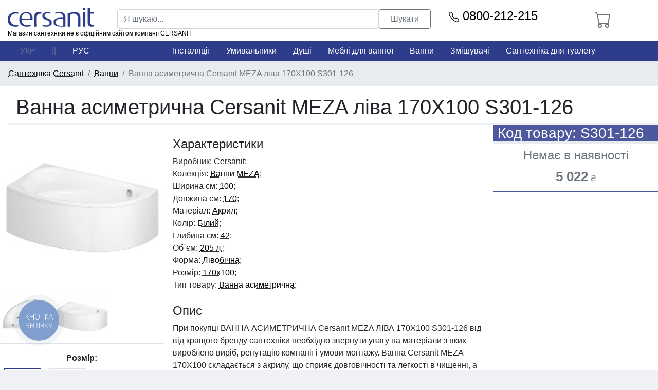

--- FILE ---
content_type: text/html; charset=UTF-8
request_url: https://santekhnika.cersanit.in.ua/uk/vanna-asimetrichna-cersanit-meza-liva-170x100-s301-126/
body_size: 45086
content:
<!DOCTYPE html>
<html lang="uk">
<head>
		<!-- Google Tag Manager -->
	<script>(function(w,d,s,l,i){w[l]=w[l]||[];w[l].push({'gtm.start':
	new Date().getTime(),event:'gtm.js'});var f=d.getElementsByTagName(s)[0],
	j=d.createElement(s),dl=l!='dataLayer'?'&l='+l:'';j.async=true;j.src=
	'https://www.googletagmanager.com/gtm.js?id='+i+dl;f.parentNode.insertBefore(j,f);
	})(window,document,'script','dataLayer','GTM-PSSLHJN');</script>
	<!-- End Google Tag Manager -->
	    <meta charset="UTF-8">
    <meta http-equiv="X-UA-Compatible" content="IE=edge">
    <meta name="viewport" content="width=device-width, initial-scale=1">
        <title>Ванна асиметрична Cersanit MEZA ліва 170X100 S301-126</title>
    <meta name="description" content="Ванна асиметрична Cersanit MEZA ліва 170X100 S301-126">
<meta name="csrf-param" content="_csrf-cersanit">
<meta name="csrf-token" content="kuB1vmP4iRexW9RpJJAoyPnbxk5QQxMw9pEp455_OBmr2TrYCaz9dOAatiUSyUKumo2pAjw6a0mG1UaF0UtKdw==">

<link href="https://santekhnika.cersanit.in.ua/uk/vanna-asimetrichna-cersanit-meza-liva-170x100-s301-126/" rel="alternate" hreflang="uk-UA">
<link href="https://santekhnika.cersanit.in.ua/ru/vanna-asimetrichnaya-cersanit-meza-levaya-170x100-s301-126/" rel="alternate" hreflang="ru-UA">
<link href="/css/bootstrap.min.css" rel="stylesheet">
<link href="/css/site.css" rel="stylesheet">
<link href="/css/highslide.css" rel="stylesheet">
<link href="/css/vievtovar.css" rel="stylesheet"></head>
<body>
		<!-- Google Tag Manager (noscript) -->
	<noscript><iframe src="https://www.googletagmanager.com/ns.html?id=GTM-PSSLHJN"
	height="0" width="0" style="display:none;visibility:hidden"></iframe></noscript>
	<!-- End Google Tag Manager (noscript) -->
			
    <div id="Basket_link" class="sticky-top top_meny" data-pjax-container=""><div class="container-fluid"><div class="row main_meny_l1"><div class="col-xl-12"><div class="row"><div class="col-6 col-xl-2 col-md-4 text-center"><a class="navbar-brand d-block" href="/uk/" data-pjax="0"><img src="/img/logo.png" class="img-fluid"><br><p class="m-0 mt-1" style="font-size:12px;">Магазин сантехніки не є офіційним сайтом компанії CERSANIT</p></a></div><div class="col-6 d-block d-sm-none text-center p-0"><ul class="nav justify-content-center">
    <li class="nav-item"><a class="nav-link disabled" href="#">УКР</a></li><li class="nav-item"><a class="nav-link disabled" href="#" tabindex="-1" aria-disabled="true" >||</a></li><li class="nav-item"><a class="nav-link active" href="/ru/vanna-asimetrichnaya-cersanit-meza-levaya-170x100-s301-126/" data-pjax="0">РУС</a></li></ul>
</div><div class="col-xl-6 col-md-8 text-center py-2"><form class="form-inline p-0" action="/uk/search/" method="get"><input type="text" id="Quick_search" class="form-control col-xl-10 col-8" name="s_text" placeholder="Я шукаю..."><button type="submit" class="btn btn-outline-secondary col-xl-2 col-4">Шукати</button></form></div><div class="col-xl-2 col-7 text-center phone"><a href="tel:0800-212-215" class="h4"><svg xmlns="http://www.w3.org/2000/svg" width="20" height="20" fill="currentColor" class="bi bi-telephone" viewBox="0 0 16 16">
								<path d="M3.654 1.328a.678.678 0 0 0-1.015-.063L1.605 2.3c-.483.484-.661 1.169-.45 1.77a17.568 17.568 0 0 0 4.168 6.608 17.569 17.569 0 0 0 6.608 4.168c.601.211 1.286.033 1.77-.45l1.034-1.034a.678.678 0 0 0-.063-1.015l-2.307-1.794a.678.678 0 0 0-.58-.122l-2.19.547a1.745 1.745 0 0 1-1.657-.459L5.482 8.062a1.745 1.745 0 0 1-.46-1.657l.548-2.19a.678.678 0 0 0-.122-.58L3.654 1.328zM1.884.511a1.745 1.745 0 0 1 2.612.163L6.29 2.98c.329.423.445.974.315 1.494l-.547 2.19a.678.678 0 0 0 .178.643l2.457 2.457a.678.678 0 0 0 .644.178l2.189-.547a1.745 1.745 0 0 1 1.494.315l2.306 1.794c.829.645.905 1.87.163 2.611l-1.034 1.034c-.74.74-1.846 1.065-2.877.702a18.634 18.634 0 0 1-7.01-4.42 18.634 18.634 0 0 1-4.42-7.009c-.362-1.03-.037-2.137.703-2.877L1.885.511z"/>
								</svg>  0800-212-215</a></div><div class="col-xl-2 col-5"><ul class="nav justify-content-center"><li class="nav-item  pt-1"><a class="nav-link disabled" href="#"><svg xmlns="http://www.w3.org/2000/svg" width="32" height="32" fill="currentColor" class="bi bi-cart" viewBox="0 0 16 16">
												<path d="M0 1.5A.5.5 0 0 1 .5 1H2a.5.5 0 0 1 .485.379L2.89 3H14.5a.5.5 0 0 1 .491.592l-1.5 8A.5.5 0 0 1 13 12H4a.5.5 0 0 1-.491-.408L2.01 3.607 1.61 2H.5a.5.5 0 0 1-.5-.5zM3.102 4l1.313 7h8.17l1.313-7H3.102zM5 12a2 2 0 1 0 0 4 2 2 0 0 0 0-4zm7 0a2 2 0 1 0 0 4 2 2 0 0 0 0-4zm-7 1a1 1 0 1 1 0 2 1 1 0 0 1 0-2zm7 0a1 1 0 1 1 0 2 1 1 0 0 1 0-2z"/>
												</svg></a></li></ul></div></div><div class="row main_meny_l2"><div class="col-xl-2 d-none d-lg-block text-center"><ul class="nav justify-content-center">
    <li class="nav-item"><a class="nav-link disabled" href="#">УКР</a></li><li class="nav-item"><a class="nav-link disabled" href="#" tabindex="-1" aria-disabled="true" >||</a></li><li class="nav-item"><a class="nav-link active" href="/ru/vanna-asimetrichnaya-cersanit-meza-levaya-170x100-s301-126/" data-pjax="0">РУС</a></li></ul>
</div><div class="col-xl-10 text-center d-none d-lg-block"><ul class="nav justify-content-center"><li class="nav-item"><a class="nav-link" href="/uk/instalyacii/" data-pjax="0">Інсталяції</a></li><li class="nav-item"><a class="nav-link" href="/uk/umivalniki/" data-pjax="0">Умивальники</a></li><li class="nav-item"><a class="nav-link" href="/uk/dushi/" data-pjax="0">Душі</a></li><li class="nav-item"><a class="nav-link" href="/uk/mebli-dlya-vannoi/" data-pjax="0">Меблі для ванної</a></li><li class="nav-item"><a class="nav-link" href="/uk/vanni/" data-pjax="0">Ванни</a></li><li class="nav-item"><a class="nav-link" href="/uk/zmishuvachi/" data-pjax="0">Змішувачі</a></li><li class="nav-item"><a class="nav-link" href="/uk/santehnika-dlya-tualetu/" data-pjax="0">Сантехніка для туалету</a></li></ul></div></div></div></div></div><nav class="d-xl-none d-lg-none navbar navbar-expand-lg col-12"><button class="col-12 btn btn-success" type="button" data-toggle="collapse" data-target="#navbargaler" aria-controls="navbargaler" aria-expanded="false" aria-label="Toggle navigation"><svg xmlns="http://www.w3.org/2000/svg" width="32" height="32" fill="currentColor" class="bi bi-grid-3x2-gap" viewBox="0 0 16 16">
					<path d="M4 4v2H2V4h2zm1 7V9a1 1 0 0 0-1-1H2a1 1 0 0 0-1 1v2a1 1 0 0 0 1 1h2a1 1 0 0 0 1-1zm0-5V4a1 1 0 0 0-1-1H2a1 1 0 0 0-1 1v2a1 1 0 0 0 1 1h2a1 1 0 0 0 1-1zm5 5V9a1 1 0 0 0-1-1H7a1 1 0 0 0-1 1v2a1 1 0 0 0 1 1h2a1 1 0 0 0 1-1zm0-5V4a1 1 0 0 0-1-1H7a1 1 0 0 0-1 1v2a1 1 0 0 0 1 1h2a1 1 0 0 0 1-1zM9 4v2H7V4h2zm5 0h-2v2h2V4zM4 9v2H2V9h2zm5 0v2H7V9h2zm5 0v2h-2V9h2zm-3-5a1 1 0 0 1 1-1h2a1 1 0 0 1 1 1v2a1 1 0 0 1-1 1h-2a1 1 0 0 1-1-1V4zm1 4a1 1 0 0 0-1 1v2a1 1 0 0 0 1 1h2a1 1 0 0 0 1-1V9a1 1 0 0 0-1-1h-2z"/>
					</svg>  Каталог товарів</button><div class="collapse navbar-collapse" id="navbargaler"><a class="nav-link" href="/uk/instalyacii/" data-pjax="0">Інсталяції</a><a class="nav-link" href="/uk/umivalniki/" data-pjax="0">Умивальники</a><a class="nav-link" href="/uk/dushi/" data-pjax="0">Душі</a><a class="nav-link" href="/uk/mebli-dlya-vannoi/" data-pjax="0">Меблі для ванної</a><a class="nav-link" href="/uk/vanni/" data-pjax="0">Ванни</a><a class="nav-link" href="/uk/zmishuvachi/" data-pjax="0">Змішувачі</a><a class="nav-link" href="/uk/santehnika-dlya-tualetu/" data-pjax="0">Сантехніка для туалету</a></div></nav><div id="search_result" class="bg-white p-0"></div><script>
			$("document").ready(function(){			
				$("#Quick_search").bind("input", function(){
					$.ajax({
						url: "/uk/search/", 
						method: "get",
						dataType: "html",
						data: {short_text: $("#Quick_search").val()},
						success: function(data){
							$("#search_result").html(data);
						}
					});
				});		
			});</script></div>    <div class="container bg-white p-0">
                        
        <div class="modal fade" id="MesageaddtovarModal" tabindex="-1" role="dialog" aria-labelledby="MesageaddtovarModal" aria-hidden="true" ><div class="modal-dialog modal-lg"><div class="modal-content"><div class="modal-header"><div class="modal-title h5" id="MesageaddtovarModal">Товар доданий до кошика</div><button type="button" class="close" data-dismiss="modal" aria-label="Close"><span aria-hidden="true">&times;</span></button></div><div class="modal-body"><div class="row"><div class="col-12 col-sm-6 col-md-6 col-lg-3 col-xl-3"><picture><source type="image/webp" srcset="https://santekhnika-img1.cersanit.in.ua/cersanit/meza/41/s301-126-2.webp"><source type="image/jpeg" srcset="https://santekhnika-img1.cersanit.in.ua/cersanit/meza/41/s301-126-2.jpg"><img src="https://santekhnika-img1.cersanit.in.ua/cersanit/meza/41/s301-126-2.webp" class="img-fluid m-auto" alt="Ванна асиметрична Cersanit MEZA ліва 170X100 S301-126"></picture></div><div class="col-8 col-sm-6 col-md-6 col-lg-9 col-xl-9 p-0"><div class="col-12">Ванна асиметрична Cersanit MEZA ліва 170X100 S301-126</div><div class="col-12 d-none d-lg-block">Виробник: Cersanit; <br>Колекція: Ванни MEZA; <br>Ширина см: 100; <br>Довжина см: 170; <br>Матеріал: Акрил; <br>Колір: Білий; <br>Глибина см: 42; <br>Об`єм: 205 л.; <br>Форма: Лівобічна; <br>Розмір: 170x100; <br>Тип товару: Ванна асиметрична; <br></div></div></div></div><div class="modal-footer"><button class="btn btn-outline-info col-sm-12 col-xl-5" type="button" data-dismiss="modal">Продовжити покупки</button><a href="/uk/basket/"  class="btn btn-success col-sm-12 col-xl-5">Оформити замовлення</a></div></div></div></div><nav aria-label="breadcrumb">
	<ol class="breadcrumb" itemscope="" itemtype="https://schema.org/BreadcrumbList">
		<li class="breadcrumb-item" itemprop="itemListElement" itemscope="" itemtype="https://schema.org/ListItem">
			<a itemprop="item" href="/uk/">
				<span itemprop="name">
					Сантехніка Cersanit				</span>
			</a>
			 <meta itemprop="position" content="1" />
		</li>
		<li class="breadcrumb-item" itemprop="itemListElement" itemscope="" itemtype="https://schema.org/ListItem">			
			<a itemprop="item" href="/uk/vanni/">
				<span itemprop="name">
					Ванни				</span>
			</a>			
			 <meta itemprop="position" content="2" />
		</li>
		<li class="breadcrumb-item active" aria-current="page"  itemprop="itemListElement" itemscope="" itemtype="https://schema.org/ListItem">
			<span itemprop="name">
				Ванна асиметрична Cersanit MEZA ліва 170X100 S301-126			</span>
			<meta itemprop="position" content="3" />
		</li>
	</ol>
</nav>
<div class="col-xl-12">
	<h1 class="pl-3">Ванна асиметрична Cersanit MEZA ліва 170X100 S301-126</h1>
	<div class="row title_line">
		<div class="col-xl-12 tltw"></div>
	</div>
</div>
<div class="row m-0">
	<div class="col-12 col-sm-8 col-md-6 col-lg-9 col-xl-9" id="thisHeight">
		<div class="row ">
			<div class="col-12 col-sm-12 col-md-12 col-lg-6 col-xl-4 border-right p-0 text-center">
				<a href="https://santekhnika-img1.cersanit.in.ua/cersanit/meza/41/s301-126-2.jpg" class="highslide col-4" onclick="return hs.expand(this)"><picture><source type="image/webp" srcset="https://santekhnika-img1.cersanit.in.ua/cersanit/meza/41/s301-126-2.webp"><source type="image/jpeg" srcset="https://santekhnika-img1.cersanit.in.ua/cersanit/meza/41/s301-126-2.jpg"><img src="https://santekhnika-img1.cersanit.in.ua/cersanit/meza/41/s301-126-2.webp" class="img-fluid m-auto" alt="Ванна асиметрична Cersanit MEZA ліва 170X100 S301-126"></picture></a><div class="row m-0"><a href="https://santekhnika-img1.cersanit.in.ua/cersanit/meza/41/s301-126-1.jpg" class="highslide col-4" onclick="return hs.expand(this)"><picture><source type="image/webp" srcset="https://santekhnika-img1.cersanit.in.ua/cersanit/meza/41/s301-126-1_200.webp"><source type="image/jpeg" srcset="https://santekhnika-img1.cersanit.in.ua/cersanit/meza/41/s301-126-1.jpg"><img src="https://santekhnika-img1.cersanit.in.ua/cersanit/meza/41/s301-126-1_200.webp" class="img-fluid m-auto" alt="Ванна асиметрична Cersanit MEZA ліва 170X100 S301-126"></picture></a><a href="https://santekhnika-img1.cersanit.in.ua/cersanit/meza/41/s301-126-2.jpg" class="highslide col-4" onclick="return hs.expand(this)"><picture><source type="image/webp" srcset="https://santekhnika-img1.cersanit.in.ua/cersanit/meza/41/s301-126-2_200.webp"><source type="image/jpeg" srcset="https://santekhnika-img1.cersanit.in.ua/cersanit/meza/41/s301-126-2.jpg"><img src="https://santekhnika-img1.cersanit.in.ua/cersanit/meza/41/s301-126-2_200.webp" class="img-fluid m-auto" alt="Ванна асиметрична Cersanit MEZA ліва 170X100 S301-126"></picture></a></div>				<div class="col-12 col-sm-12 col-md-12 col-lg-12 col-xl-12"><div class="row border-top pb-3 pt-3"><div class="col-lg-12 font-weight-bold">Розмір: </div><div class="d-block p-2"><a href="/uk/vanna-asimetrichna-cersanit-meza-liva-170x100-s301-126/" class="d-block  p-1 text_l active-text" title="170x100">170x100</a></div><div class="d-block p-2"><a href="/uk/vanna-cersanit-assimetrichna-liva-meza-160x100-s301-124/" class="d-block  p-1 text_l " title="160x100">160x100</a></div></div></div>			</div>
			<div class="col-12 col-sm-12 col-md-12 col-lg-6 col-xl-8 pl-0 pt-4 option_desck d-none d-md-block">
				<div class="col-lg-12 p-0 pl-3">				
					<div class="h4">Характеристики</div>
					Виробник: Cersanit; <br>Колекція: <a href="/uk/vanni/brends_colection-is-meza/">Ванни MEZA</a>; <br>Ширина см: <a href="/uk/vanni/shirina-sm-is-100/">100</a>; <br>Довжина см: <a href="/uk/vanni/dovzhina-sm-is-170/">170</a>; <br>Матеріал: <a href="/uk/vanni/material-is-akril/">Акрил</a>; <br>Колір: <a href="/uk/vanni/kolir-is-biliy/">Білий</a>; <br>Глибина см: <a href="/uk/vanni/glibina-sm-is-42/">42</a>; <br>Об`єм: <a href="/uk/vanni/ob-em-is-205-l/">205 л.</a>; <br>Форма: <a href="/uk/vanni/forma-is-livobichna/">Лівобічна</a>; <br>Розмір: <a href="/uk/vanni/rozmir-is-170x100/">170x100</a>; <br>Тип товару: <a href="/uk/vanni/tip-tovaru-is-vanna-asimetrichna/">Ванна асиметрична</a>; <br>				</div>
				<div class="col-lg-12 p-0 pl-3 py-4 tdescription">					
					<p class="h4">Опис</p>При покупці ВАННА АСИМЕТРИЧНА Cersanit MEZA ЛІВА 170X100 S301-126 від від кращого бренду сантехніки необхідно звернути увагу на матеріали з яких вироблено виріб, репутацію компанії і умови монтажу. Ванна Cersanit MEZA 170X100 складається з акрилу, що сприяє довговічності та легкості в чищенні, а з'єднанні даної конструкції здатний зробити ненавчена людина. Для Купити ВАННА АСИМЕТРИЧНА Cersanit MEZA ЛІВА 170X100 S301-126 необхідно сформувати замовлення через корзину сайту інтернет каталог, після чого менеджер зв'яжеться з Вами для уточнення деталей доставки і отримання товару.				</div>
				<div class="col-lg-12 p-0 pl-3 py-4 delpaygar">
					<div class="row">
						<div class="col-xl-4">
							<div class="h3">ОПЛАТА <svg xmlns="http://www.w3.org/2000/svg" width="32" height="32" fill="currentColor" class="bi bi-credit-card" viewBox="0 0 16 16">
							  	<path d="M0 4a2 2 0 0 1 2-2h12a2 2 0 0 1 2 2v8a2 2 0 0 1-2 2H2a2 2 0 0 1-2-2V4zm2-1a1 1 0 0 0-1 1v1h14V4a1 1 0 0 0-1-1H2zm13 4H1v5a1 1 0 0 0 1 1h12a1 1 0 0 0 1-1V7z"/>
							  	<path d="M2 10a1 1 0 0 1 1-1h1a1 1 0 0 1 1 1v1a1 1 0 0 1-1 1H3a1 1 0 0 1-1-1v-1z"/>
								</svg>
							</div>
							Приймаємо оплату по актуальній ціні зручним клієнту способом: готівкою, оплата картою на сайті магазина через LiqPay або в шоу-румі, а також безготівковим розрахунком з оплатою ПДВ.							
						</div>
						<div class="col-xl-4">
							<div class="h3">ДОСТАВКА <svg xmlns="http://www.w3.org/2000/svg" width="32" height="32" fill="currentColor" class="bi bi-truck" viewBox="0 0 16 16">
								<path d="M0 3.5A1.5 1.5 0 0 1 1.5 2h9A1.5 1.5 0 0 1 12 3.5V5h1.02a1.5 1.5 0 0 1 1.17.563l1.481 1.85a1.5 1.5 0 0 1 .329.938V10.5a1.5 1.5 0 0 1-1.5 1.5H14a2 2 0 1 1-4 0H5a2 2 0 1 1-3.998-.085A1.5 1.5 0 0 1 0 10.5v-7zm1.294 7.456A1.999 1.999 0 0 1 4.732 11h5.536a2.01 2.01 0 0 1 .732-.732V3.5a.5.5 0 0 0-.5-.5h-9a.5.5 0 0 0-.5.5v7a.5.5 0 0 0 .294.456zM12 10a2 2 0 0 1 1.732 1h.768a.5.5 0 0 0 .5-.5V8.35a.5.5 0 0 0-.11-.312l-1.48-1.85A.5.5 0 0 0 13.02 6H12v4zm-9 1a1 1 0 1 0 0 2 1 1 0 0 0 0-2zm9 0a1 1 0 1 0 0 2 1 1 0 0 0 0-2z"/>
								</svg>
							</div>
							Доставляємо власними кур'єрами по Києву та передмістю. Територією України Новою Поштою або будь-яким перевізником з можливістю довантажити. Є можливість самовивозу зі складу в Києві.							
						</div>
						<div class="col-xl-4">
							<div class="h3">ГАРАНТІЯ <svg xmlns="http://www.w3.org/2000/svg" width="32" height="32" fill="currentColor" class="bi bi-file-earmark-text" viewBox="0 0 16 16">
								<path d="M5.5 7a.5.5 0 0 0 0 1h5a.5.5 0 0 0 0-1h-5zM5 9.5a.5.5 0 0 1 .5-.5h5a.5.5 0 0 1 0 1h-5a.5.5 0 0 1-.5-.5zm0 2a.5.5 0 0 1 .5-.5h2a.5.5 0 0 1 0 1h-2a.5.5 0 0 1-.5-.5z"/>
								<path d="M9.5 0H4a2 2 0 0 0-2 2v12a2 2 0 0 0 2 2h8a2 2 0 0 0 2-2V4.5L9.5 0zm0 1v2A1.5 1.5 0 0 0 11 4.5h2V14a1 1 0 0 1-1 1H4a1 1 0 0 1-1-1V2a1 1 0 0 1 1-1h5.5z"/>
								</svg>
							</div>
							Наш магазин сантехніки Cersanit є офіційним дилером в Україні, тому при збереженні чека ми надаємо гарантію від виробника. Повернення можливе протягом 14 днів.							
						</div>
					</div>
									</div>
			</div>
		</div>		
	</div>
	<div class="col-12 col-sm-4 col-md-6 col-lg-3 col-xl-3 p-0">	
		<div class="col-xl-12 p-0 fixt">
			<div class="pl-2 m-0 h3">
				Код товару: S301-126 
			</div>
			<div class="col-xl-12 text-center border-tops">
				<picture><source type="image/webp" srcset="https://santekhnika-img1.cersanit.in.ua/cersanit/meza/41/s301-126-2.webp"><source type="image/jpeg" srcset="https://santekhnika-img1.cersanit.in.ua/cersanit/meza/41/s301-126-2.jpg"><img src="https://santekhnika-img1.cersanit.in.ua/cersanit/meza/41/s301-126-2.webp" class="img-fluid" alt="Ванна асиметрична Cersanit MEZA ліва 170X100 S301-126"></picture>			</div>
			<div class="col-xl-12 text-center pt-2 pb-2">
				<div class="row">					
					<div class="col-xl-12 p-0  h4 text-secondary">Немає в наявності					</div>	
					<div class="col-xl-12 cost_actual_viev text-secondary"><span class="font-weight-bold">5 022</span> ₴						
					</div>	
				</div>
				<div class="row pl-2 pr-2">				
					<div id="Add_to_Shopping_Cart" class="w-100 row" data-pjax-container=""><div class="col-12 col-sm-12 col-md-12 col-lg-12 col-xl-12 p-0"></div></div>				</div>
			</div>
		</div>
	</div>
		<div class="col-12 pl-0 pt-4 option_desck d-block d-md-none">
				<div class="col-lg-12 p-0 pl-3">				
					<div class="h4">Характеристики</div>
					Виробник: Cersanit; <br>Колекція: <a href="/uk/vanni/brends_colection-is-meza/">Ванни MEZA</a>; <br>Ширина см: <a href="/uk/vanni/shirina-sm-is-100/">100</a>; <br>Довжина см: <a href="/uk/vanni/dovzhina-sm-is-170/">170</a>; <br>Матеріал: <a href="/uk/vanni/material-is-akril/">Акрил</a>; <br>Колір: <a href="/uk/vanni/kolir-is-biliy/">Білий</a>; <br>Глибина см: <a href="/uk/vanni/glibina-sm-is-42/">42</a>; <br>Об`єм: <a href="/uk/vanni/ob-em-is-205-l/">205 л.</a>; <br>Форма: <a href="/uk/vanni/forma-is-livobichna/">Лівобічна</a>; <br>Розмір: <a href="/uk/vanni/rozmir-is-170x100/">170x100</a>; <br>Тип товару: <a href="/uk/vanni/tip-tovaru-is-vanna-asimetrichna/">Ванна асиметрична</a>; <br>				</div>
				<div class="col-lg-12 p-0 pl-3 py-4">
					<p class="h4">Опис</p>При покупці ВАННА АСИМЕТРИЧНА Cersanit MEZA ЛІВА 170X100 S301-126 від від кращого бренду сантехніки необхідно звернути увагу на матеріали з яких вироблено виріб, репутацію компанії і умови монтажу. Ванна Cersanit MEZA 170X100 складається з акрилу, що сприяє довговічності та легкості в чищенні, а з'єднанні даної конструкції здатний зробити ненавчена людина. Для Купити ВАННА АСИМЕТРИЧНА Cersanit MEZA ЛІВА 170X100 S301-126 необхідно сформувати замовлення через корзину сайту інтернет каталог, після чого менеджер зв'яжеться з Вами для уточнення деталей доставки і отримання товару.				</div>
				<div class="col-lg-12 p-0 pl-3 py-4 delpaygar">
					<div class="row">
						<div class="col-xl-4">
							<div class="h3">ОПЛАТА <svg xmlns="http://www.w3.org/2000/svg" width="32" height="32" fill="currentColor" class="bi bi-credit-card" viewBox="0 0 16 16">
							  	<path d="M0 4a2 2 0 0 1 2-2h12a2 2 0 0 1 2 2v8a2 2 0 0 1-2 2H2a2 2 0 0 1-2-2V4zm2-1a1 1 0 0 0-1 1v1h14V4a1 1 0 0 0-1-1H2zm13 4H1v5a1 1 0 0 0 1 1h12a1 1 0 0 0 1-1V7z"/>
							  	<path d="M2 10a1 1 0 0 1 1-1h1a1 1 0 0 1 1 1v1a1 1 0 0 1-1 1H3a1 1 0 0 1-1-1v-1z"/>
								</svg>
							</div>
							Приймаємо оплату по актуальній ціні зручним клієнту способом: готівкою, оплата картою на сайті магазина через LiqPay або в шоу-румі, а також безготівковим розрахунком з оплатою ПДВ.							
						</div>
						<div class="col-xl-4">
							<div class="h3">ДОСТАВКА <svg xmlns="http://www.w3.org/2000/svg" width="32" height="32" fill="currentColor" class="bi bi-truck" viewBox="0 0 16 16">
								<path d="M0 3.5A1.5 1.5 0 0 1 1.5 2h9A1.5 1.5 0 0 1 12 3.5V5h1.02a1.5 1.5 0 0 1 1.17.563l1.481 1.85a1.5 1.5 0 0 1 .329.938V10.5a1.5 1.5 0 0 1-1.5 1.5H14a2 2 0 1 1-4 0H5a2 2 0 1 1-3.998-.085A1.5 1.5 0 0 1 0 10.5v-7zm1.294 7.456A1.999 1.999 0 0 1 4.732 11h5.536a2.01 2.01 0 0 1 .732-.732V3.5a.5.5 0 0 0-.5-.5h-9a.5.5 0 0 0-.5.5v7a.5.5 0 0 0 .294.456zM12 10a2 2 0 0 1 1.732 1h.768a.5.5 0 0 0 .5-.5V8.35a.5.5 0 0 0-.11-.312l-1.48-1.85A.5.5 0 0 0 13.02 6H12v4zm-9 1a1 1 0 1 0 0 2 1 1 0 0 0 0-2zm9 0a1 1 0 1 0 0 2 1 1 0 0 0 0-2z"/>
								</svg>
							</div>
							Доставляємо власними кур'єрами по Києву та передмістю. Територією України Новою Поштою або будь-яким перевізником з можливістю довантажити. Є можливість самовивозу зі складу в Києві.							
						</div>
						<div class="col-xl-4">
							<div class="h3">ГАРАНТІЯ <svg xmlns="http://www.w3.org/2000/svg" width="32" height="32" fill="currentColor" class="bi bi-file-earmark-text" viewBox="0 0 16 16">
								<path d="M5.5 7a.5.5 0 0 0 0 1h5a.5.5 0 0 0 0-1h-5zM5 9.5a.5.5 0 0 1 .5-.5h5a.5.5 0 0 1 0 1h-5a.5.5 0 0 1-.5-.5zm0 2a.5.5 0 0 1 .5-.5h2a.5.5 0 0 1 0 1h-2a.5.5 0 0 1-.5-.5z"/>
								<path d="M9.5 0H4a2 2 0 0 0-2 2v12a2 2 0 0 0 2 2h8a2 2 0 0 0 2-2V4.5L9.5 0zm0 1v2A1.5 1.5 0 0 0 11 4.5h2V14a1 1 0 0 1-1 1H4a1 1 0 0 1-1-1V2a1 1 0 0 1 1-1h5.5z"/>
								</svg>
							</div>
							Наш магазин сантехніки Cersanit є офіційним дилером в Україні, тому при збереженні чека ми надаємо гарантію від виробника. Повернення можливе протягом 14 днів.							
						</div>
					</div>
									</div>
			</div>
</div>
	<div class="row p-4 m-0 mt-3">
		<h3 class="col-12">Інші товари Cersanit MEZA</h3>		
		<div class="col-6 col-sm-3 col-md-3 col-lg-2 col-xl-2 t_L text-center"><a href="/uk/vanna-cersanit-assimetrichna-liva-meza-160x100-s301-124/" class="d-block text-decoration-none"><picture><source type="image/webp" srcset="https://santekhnika-img1.cersanit.in.ua/cersanit/meza/41/s301-124-2_200.webp"><source type="image/jpeg" srcset="https://santekhnika-img1.cersanit.in.ua/cersanit/meza/41/s301-124-2.jpg"><img src="https://santekhnika-img1.cersanit.in.ua/cersanit/meza/41/s301-124-2_200.webp" class="img-fluid" alt="Ванна Cersanit MEZA 160X100"></picture><p class="tovar_name m-0 text-left">Ванна Cersanit MEZA 160X100 S301-124</p><div class="col-xl-12 p-0 old_cost"> </div><div class="col-xl-12 p-0 actual_cost text-left">4 921 ₴</div></a></div><div class="col-6 col-sm-3 col-md-3 col-lg-2 col-xl-2 t_L text-center actived"><a href="/uk/vanna-asimetrichna-cersanit-meza-liva-170x100-s301-126/" class="d-block text-decoration-none"><picture><source type="image/webp" srcset="https://santekhnika-img3.cersanit.in.ua/cersanit/meza/41/s301-126-2_200.webp"><source type="image/jpeg" srcset="https://santekhnika-img3.cersanit.in.ua/cersanit/meza/41/s301-126-2.jpg"><img src="https://santekhnika-img3.cersanit.in.ua/cersanit/meza/41/s301-126-2_200.webp" class="img-fluid" alt="Ванна Cersanit MEZA 170X100"></picture><p class="tovar_name m-0 text-left">Ванна Cersanit MEZA 170X100 S301-126</p><div class="col-xl-12 p-0 old_cost"> </div><div class="col-xl-12 p-0 actual_cost text-left">5 022 ₴</div></a></div><div class="col-6 col-sm-3 col-md-3 col-lg-2 col-xl-2 t_L text-center"><a href="/uk/vanna-asimetrichna-cersanit-meza-prava-160x100-s301-123/" class="d-block text-decoration-none"><picture><source type="image/webp" srcset="https://santekhnika-img3.cersanit.in.ua/cersanit/meza/41/s301-123-2_200.webp"><source type="image/jpeg" srcset="https://santekhnika-img3.cersanit.in.ua/cersanit/meza/41/s301-123-2.jpg"><img src="https://santekhnika-img3.cersanit.in.ua/cersanit/meza/41/s301-123-2_200.webp" class="img-fluid" alt="Ванна Cersanit MEZA 160X100"></picture><p class="tovar_name m-0 text-left">Ванна Cersanit MEZA 160X100 S301-123</p><div class="col-xl-12 p-0 old_cost"> </div><div class="col-xl-12 p-0 actual_cost text-left">4 921 ₴</div></a></div><div class="col-6 col-sm-3 col-md-3 col-lg-2 col-xl-2 t_L text-center"><a href="/uk/vanna-asimetrichna-cersanit-meza-prava-170x100-s301-125/" class="d-block text-decoration-none"><picture><source type="image/webp" srcset="https://santekhnika-img1.cersanit.in.ua/cersanit/meza/41/s301-125-2_200.webp"><source type="image/jpeg" srcset="https://santekhnika-img1.cersanit.in.ua/cersanit/meza/41/s301-125-2.jpg"><img src="https://santekhnika-img1.cersanit.in.ua/cersanit/meza/41/s301-125-2_200.webp" class="img-fluid" alt="Ванна Cersanit MEZA 170X100"></picture><p class="tovar_name m-0 text-left">Ванна Cersanit MEZA 170X100 S301-125</p><div class="col-xl-12 p-0 old_cost"> </div><div class="col-xl-12 p-0 actual_cost text-left">5 022 ₴</div></a></div><div class="col-6 col-sm-3 col-md-3 col-lg-2 col-xl-2 t_L text-center"><a href="/uk/panel-dlya-vanni-universalna-cersanit-meza-160-s401-097/" class="d-block text-decoration-none"><picture><source type="image/webp" srcset="https://santekhnika-img3.cersanit.in.ua/cersanit/meza/41/s401-097-1.webp"><source type="image/jpeg" srcset="https://santekhnika-img3.cersanit.in.ua/cersanit/meza/41/s401-097-1.jpg"><img src="https://santekhnika-img3.cersanit.in.ua/cersanit/meza/41/s401-097-1.webp" class="img-fluid" alt="Панель для ванни універсальна Cersanit MEZA 160"></picture><p class="tovar_name m-0 text-left">Панель для ванни універсальна Cersanit MEZA 160 S401-097</p><div class="col-xl-12 p-0 old_cost"> </div><div class="col-xl-12 p-0 actual_cost text-left">2 887 ₴</div></a></div><div class="col-6 col-sm-3 col-md-3 col-lg-2 col-xl-2 t_L text-center"><a href="/uk/panel-dlya-vanni-universalna-cersanit-meza-170-s401-098/" class="d-block text-decoration-none"><picture><source type="image/webp" srcset="https://santekhnika-img3.cersanit.in.ua/cersanit/meza/41/s401-098-1_200.webp"><source type="image/jpeg" srcset="https://santekhnika-img3.cersanit.in.ua/cersanit/meza/41/s401-098-1.jpg"><img src="https://santekhnika-img3.cersanit.in.ua/cersanit/meza/41/s401-098-1_200.webp" class="img-fluid" alt="Панель для ванни універсальна Cersanit MEZA 170"></picture><p class="tovar_name m-0 text-left">Панель для ванни універсальна Cersanit MEZA 170 S401-098</p><div class="col-xl-12 p-0 old_cost"> </div><div class="col-xl-12 p-0 actual_cost text-left">2 887 ₴</div></a></div>		
	</div>
<div class="row p-4 m-0 mt-3">
	<h3 class="col-12">Інші товари в категорії Ванни</h3>		
	<div class="col-6 col-sm-3 col-md-3 col-lg-2 col-xl-2 t_L text-center"><a href="/uk/vanna-pryamokutna-nao-170x70-s301-244/" class="d-block text-decoration-none"><picture><source type="image/webp" srcset="https://santekhnika-img1.cersanit.in.ua/cersanit/nao/4/s301-244_200.webp"><source type="image/jpeg" srcset="https://santekhnika-img1.cersanit.in.ua/cersanit/nao/4/s301-244_200.jpg"><img src="https://santekhnika-img1.cersanit.in.ua/cersanit/nao/4/s301-244_200.webp" class="img-fluid" alt="Панель для ванни універсальна Cersanit MEZA 170"></picture><p class="tovar_name m-0 text-left">Ванна прямокутна Cersanit NAO 170x70 S301-244</p><div class="col-xl-12 p-0 old_cost"> </div><div class="col-xl-12 p-0 actual_cost text-left">6 929 ₴</div></a></div><div class="col-6 col-sm-3 col-md-3 col-lg-2 col-xl-2 t_L text-center"><a href="/uk/vanna-pryamokutna-cersanit-nike-150x70-s301-246/" class="d-block text-decoration-none"><picture><source type="image/webp" srcset="https://santekhnika-img1.cersanit.in.ua/cersanit/nike/8/s301-246_200.webp"><source type="image/jpeg" srcset="https://santekhnika-img1.cersanit.in.ua/cersanit/nike/8/s301-246_200.jpg"><img src="https://santekhnika-img1.cersanit.in.ua/cersanit/nike/8/s301-246_200.webp" class="img-fluid" alt="Панель для ванни універсальна Cersanit MEZA 170"></picture><p class="tovar_name m-0 text-left">Ванна прямокутна Cersanit NIKE 150x70 S301-246</p><div class="col-xl-12 p-0 old_cost"> </div><div class="col-xl-12 p-0 actual_cost text-left">5 478 ₴</div></a></div><div class="col-6 col-sm-3 col-md-3 col-lg-2 col-xl-2 t_L text-center"><a href="/uk/vanna-asimetrichna-cersanit-lorena-150h90-prava-s301-083/" class="d-block text-decoration-none"><picture><source type="image/webp" srcset="https://santekhnika-img1.cersanit.in.ua/cersanit/lorena/51/s301-083_200.webp"><source type="image/jpeg" srcset="https://santekhnika-img1.cersanit.in.ua/cersanit/lorena/51/s301-083_200.jpg"><img src="https://santekhnika-img1.cersanit.in.ua/cersanit/lorena/51/s301-083_200.webp" class="img-fluid" alt="Панель для ванни універсальна Cersanit MEZA 170"></picture><p class="tovar_name m-0 text-left">Ванна Cersanit LORENA 150Х90 S301-083</p><div class="col-xl-12 p-0 old_cost"> </div><div class="col-xl-12 p-0 actual_cost text-left">6 330 ₴</div></a></div><div class="col-6 col-sm-3 col-md-3 col-lg-2 col-xl-2 t_L text-center"><a href="/uk/vanna-asimetrichna-cersanit-sicilia-160-x-100-liva-s301-036/" class="d-block text-decoration-none"><picture><source type="image/webp" srcset="https://santekhnika-img3.cersanit.in.ua/cersanit/sicilia/40/s301-036_200.webp"><source type="image/jpeg" srcset="https://santekhnika-img3.cersanit.in.ua/cersanit/sicilia/40/s301-036_200.jpg"><img src="https://santekhnika-img3.cersanit.in.ua/cersanit/sicilia/40/s301-036_200.webp" class="img-fluid" alt="Панель для ванни універсальна Cersanit MEZA 170"></picture><p class="tovar_name m-0 text-left">Ванна Cersanit SICILIA 160 X 100 S301-036</p><div class="col-xl-12 p-0 old_cost"> </div><div class="col-xl-12 p-0 actual_cost text-left">11 389 ₴</div></a></div><div class="col-6 col-sm-3 col-md-3 col-lg-2 col-xl-2 t_L text-center"><a href="/uk/vanna-asimetrichna-cersanit-sicilia-new-150h100-prava-s301-096/" class="d-block text-decoration-none"><picture><source type="image/webp" srcset="https://santekhnika-img3.cersanit.in.ua/cersanit/sicilia-new/37/s301-096-2_200.webp"><source type="image/jpeg" srcset="https://santekhnika-img3.cersanit.in.ua/cersanit/sicilia-new/37/s301-096-2_200.jpg"><img src="https://santekhnika-img3.cersanit.in.ua/cersanit/sicilia-new/37/s301-096-2_200.webp" class="img-fluid" alt="Панель для ванни універсальна Cersanit MEZA 170"></picture><p class="tovar_name m-0 text-left">Ванна Cersanit SICILIA NEW 150Х100 S301-096</p><div class="col-xl-12 p-0 old_cost"> </div><div class="col-xl-12 p-0 actual_cost text-left">10 799 ₴</div></a></div><div class="col-6 col-sm-3 col-md-3 col-lg-2 col-xl-2 t_L text-center"><a href="/uk/vanna-asimetrichna-cersanit-crea-160x100-prava-s301-230/" class="d-block text-decoration-none"><picture><source type="image/webp" srcset="https://santekhnika-img3.cersanit.in.ua/cersanit/crea/5/s301-230-2_200.webp"><source type="image/jpeg" srcset="https://santekhnika-img3.cersanit.in.ua/cersanit/crea/5/s301-230-2_200.jpg"><img src="https://santekhnika-img3.cersanit.in.ua/cersanit/crea/5/s301-230-2_200.webp" class="img-fluid" alt="Панель для ванни універсальна Cersanit MEZA 170"></picture><p class="tovar_name m-0 text-left">Ванна асиметрична Cersanit CREA 160X100, права S301-230</p><div class="col-xl-12 p-0 old_cost"> </div><div class="col-xl-12 p-0 actual_cost text-left">11 295 ₴</div></a></div><div class="col-6 col-sm-3 col-md-3 col-lg-2 col-xl-2 t_L text-center"><a href="/uk/panel-dlya-vanni-cersanit-virgo-max-160-160-l-r-s401-099/" class="d-block text-decoration-none"><picture><source type="image/webp" srcset="https://santekhnika-img1.cersanit.in.ua/cersanit/virgo-max/39/s401-099-1_200.webp"><source type="image/jpeg" srcset="https://santekhnika-img1.cersanit.in.ua/cersanit/virgo-max/39/s401-099-1_200.jpg"><img src="https://santekhnika-img1.cersanit.in.ua/cersanit/virgo-max/39/s401-099-1_200.webp" class="img-fluid" alt="Панель для ванни універсальна Cersanit MEZA 170"></picture><p class="tovar_name m-0 text-left">Панель для ванни Cersanit VIRGO MAX 160 L/R S401-099</p><div class="col-xl-12 p-0 old_cost"> </div><div class="col-xl-12 p-0 actual_cost text-left">3 642 ₴</div></a></div><div class="col-6 col-sm-3 col-md-3 col-lg-2 col-xl-2 t_L text-center"><a href="/uk/panel-dlya-vanni-bichna-cersanit-virgo-intro-s401-044/" class="d-block text-decoration-none"><picture><source type="image/webp" srcset="https://santekhnika-img1.cersanit.in.ua/cersanit/virgo/61/s401-044_200.webp"><source type="image/jpeg" srcset="https://santekhnika-img1.cersanit.in.ua/cersanit/virgo/61/s401-044_200.jpg"><img src="https://santekhnika-img1.cersanit.in.ua/cersanit/virgo/61/s401-044_200.webp" class="img-fluid" alt="Панель для ванни універсальна Cersanit MEZA 170"></picture><p class="tovar_name m-0 text-left">Панель для ванни бічна Cersanit VIRGO/ INTRO S401-044</p><div class="col-xl-12 p-0 old_cost"> </div><div class="col-xl-12 p-0 actual_cost text-left">4 719 ₴</div></a></div><div class="col-6 col-sm-3 col-md-3 col-lg-2 col-xl-2 t_L text-center"><a href="/uk/panel-universalna-cersanit-joanna-new-140-s401-102/" class="d-block text-decoration-none"><picture><source type="image/webp" srcset="https://santekhnika-img1.cersanit.in.ua/cersanit/joanna-new/23/s401-102_200.webp"><source type="image/jpeg" srcset="https://santekhnika-img1.cersanit.in.ua/cersanit/joanna-new/23/s401-102_200.jpg"><img src="https://santekhnika-img1.cersanit.in.ua/cersanit/joanna-new/23/s401-102_200.webp" class="img-fluid" alt="Панель для ванни універсальна Cersanit MEZA 170"></picture><p class="tovar_name m-0 text-left">Панель універсальна Cersanit JOANNA NEW 140 S401-102</p><div class="col-xl-12 p-0 old_cost"> </div><div class="col-xl-12 p-0 actual_cost text-left">6 159 ₴</div></a></div><div class="col-6 col-sm-3 col-md-3 col-lg-2 col-xl-2 t_L text-center"><a href="/uk/panel-dlya-vanni-liva-cersanit-kaliope-calabria-170-s401-095/" class="d-block text-decoration-none"><picture><source type="image/webp" srcset="https://santekhnika-img3.cersanit.in.ua/cersanit/kaliope/49/s401-095_200.webp"><source type="image/jpeg" srcset="https://santekhnika-img3.cersanit.in.ua/cersanit/kaliope/49/s401-095_200.jpg"><img src="https://santekhnika-img3.cersanit.in.ua/cersanit/kaliope/49/s401-095_200.webp" class="img-fluid" alt="Панель для ванни універсальна Cersanit MEZA 170"></picture><p class="tovar_name m-0 text-left">Панель для ванни ліва Cersanit KALIOPE 170 S401-095</p><div class="col-xl-12 p-0 old_cost"> </div><div class="col-xl-12 p-0 actual_cost text-left">4 128 ₴</div></a></div><div class="col-6 col-sm-3 col-md-3 col-lg-2 col-xl-2 t_L text-center"><a href="/uk/panel-dlya-vanni-cersanit-sicilia-160-s401-039/" class="d-block text-decoration-none"><picture><source type="image/webp" srcset="https://santekhnika-img1.cersanit.in.ua/cersanit/sicilia/40/s401-039-1_200.webp"><source type="image/jpeg" srcset="https://santekhnika-img1.cersanit.in.ua/cersanit/sicilia/40/s401-039-1_200.jpg"><img src="https://santekhnika-img1.cersanit.in.ua/cersanit/sicilia/40/s401-039-1_200.webp" class="img-fluid" alt="Панель для ванни універсальна Cersanit MEZA 170"></picture><p class="tovar_name m-0 text-left">Панель для ванни Cersanit SICILIA 160 S401-039</p><div class="col-xl-12 p-0 old_cost"> </div><div class="col-xl-12 p-0 actual_cost text-left">6 059 ₴</div></a></div><div class="col-6 col-sm-3 col-md-3 col-lg-2 col-xl-2 t_L text-center"><a href="/uk/ea7fd780d5eacd8c94b2e8b5c28ed12c/" class="d-block text-decoration-none"><picture><source type="image/webp" srcset="https://santekhnika-img3.cersanit.in.ua/cersanit/lorena/51/s401-066_200.webp"><source type="image/jpeg" srcset="https://santekhnika-img3.cersanit.in.ua/cersanit/lorena/51/s401-066_200.jpg"><img src="https://santekhnika-img3.cersanit.in.ua/cersanit/lorena/51/s401-066_200.webp" class="img-fluid" alt="Панель для ванни універсальна Cersanit MEZA 170"></picture><p class="tovar_name m-0 text-left">Панель до ванни LORENA/FLAWIA/OCTAVIA 140 S401-066</p><div class="col-xl-12 p-0 old_cost"> </div><div class="col-xl-12 p-0 actual_cost text-left">4 009 ₴</div></a></div>		
</div>		
<ul class="nav"><br><li class="nav-item m-1"><a href="/uk/vanni/brends_colection-is-meza/"  class="nav-link text_l p-1">Ванна ванни meza</a></li><br><li class="nav-item m-1"><a href="/uk/vanni/shirina-sm-is-100/"  class="nav-link text_l p-1">Ванна 100</a></li><br><li class="nav-item m-1"><a href="/uk/vanni/dovzhina-sm-is-170/"  class="nav-link text_l p-1">Ванна 170</a></li><br><li class="nav-item m-1"><a href="/uk/vanni/material-is-akril/" class="nav-link text_l p-1">Ванна акрил</a></li><br><li class="nav-item m-1"><a href="/uk/vanni/kolir-is-biliy/"  class="nav-link text_l p-1">Ванна білий</a></li><br><li class="nav-item m-1"><a href="/uk/vanni/glibina-sm-is-42/"  class="nav-link text_l p-1">Ванна 42</a></li><br><li class="nav-item m-1"><a href="/uk/vanni/ob-em-is-205-l/"  class="nav-link text_l p-1">Ванна 205 л.</a></li><br><li class="nav-item m-1"><a href="/uk/vanni/forma-is-livobichna/"  class="nav-link text_l p-1">Ванна лівобічна</a></li><br><li class="nav-item m-1"><a href="/uk/vanni/rozmir-is-170x100/"  class="nav-link text_l p-1">Ванна 170x100</a></li><br><li class="nav-item m-1"><a href="/uk/vanni/tip-tovaru-is-vanna-asimetrichna/"  class="nav-link text_l p-1">Ванна ванна асиметрична</a></li><br></ul>					
    </div>


<footer class="footer">
	<div class="container">
		<div class="row pt-3">
			<div class="col-xl-4">
				<img src="/img/logo.png" class="img-fluid"><br>
				«Інтернет-магазин сантехніки Cersanit. Київ, Україна.»				<br>
				<a href="https://cersanit.in.ua/" target="_blank">
					«Інтернет-магазин плитки Cersanit. Київ, Україна.»				</a>
			</div>
			<div class="col-xl-4 h4">
				0800-212-215<br>
				santekhnika@cersanit.in.ua			</div>
			<div class="col-xl-4 h4">
				пн-пт с 9:00 до 19:00,<br> 
				сб 11:00-15:00
			</div>
		</div>
	</div>
</footer>


<script src="/assets/54f345ff/jquery.js"></script>
<script src="/js/highslide-with-gallery.js"></script>
<script src="/assets/64e6bbb/yii.js"></script>
<script src="/js/bootstrap.bundle.min.js"></script>
<script src="/assets/f359335e/jquery.pjax.js"></script>
<script>jQuery(function ($) {
$("document").ready(function(){			
		$("#Add_to_Shopping_Cart").on("pjax:end", function() {
			$.pjax.reload({container:"#Basket_link", async:false});
		})
	});
	hs.graphicsDir = "/img/graphics/";
	hs.align = "center";
	hs.transitions = ["expand", "crossfade"];
	hs.outlineType = "rounded-white";
	hs.fadeInOut = true;
	hs.dimmingOpacity = 0.78;
	hs.captionEval = "this.a.title";
	$(window).on("scroll", function (event) {
		if($(window).width() >= 1350){
			var scrollValue = $(window).scrollTop();
			var breadcrumb_h = $(".breadcrumb").outerHeight(true);
			var h1_h = $("h1").outerHeight(true);    
			var Fix_h = ($("h1").outerHeight(true)+120);     	
			var Block_h = $("#thisHeight").outerHeight(true);
			var Scrol_top = (breadcrumb_h+h1_h);
			var Stop = Block_h;
			if(scrollValue > Scrol_top) {
				$(".fixt").addClass("affix");
				$(".fixt").removeClass("zafix");
				if(scrollValue > (Stop - Fix_h)){
					$(".fixt").removeClass("affix");
					$(".fixt").addClass("zafix");
				}
			}else{
				$(".fixt").removeClass("affix");
			}
		}
	});
jQuery(document).pjax("#Add_to_Shopping_Cart a", {"push":false,"replace":false,"timeout":false,"scrollTo":false,"container":"#Add_to_Shopping_Cart"});
jQuery(document).off("submit", "#Add_to_Shopping_Cart form[data-pjax]").on("submit", "#Add_to_Shopping_Cart form[data-pjax]", function (event) {jQuery.pjax.submit(event, {"push":false,"replace":false,"timeout":false,"scrollTo":false,"container":"#Add_to_Shopping_Cart"});});
$("document").ready(function(){			
        $("#Quick_search").bind("input", function(){
			$.ajax({
				url: "/uk/search/", 
				method: "post",
				dataType: "html",
				data: {short_text: $("#Quick_search").val()},
				success: function(data){
					$("#search_result").html(data);
				}
			});
		});		
	});
jQuery(document).pjax("#Basket_link a", {"push":false,"replace":false,"timeout":false,"scrollTo":false,"container":"#Basket_link"});
jQuery(document).off("submit", "#Basket_link form[data-pjax]").on("submit", "#Basket_link form[data-pjax]", function (event) {jQuery.pjax.submit(event, {"push":false,"replace":false,"timeout":false,"scrollTo":false,"container":"#Basket_link"});});
});</script>
			<script type="text/javascript">
			(function(d, w, s) {
			var widgetHash = 'lzslx91b605j3asdqe4p', gcw = d.createElement(s); gcw.type = 'text/javascript'; gcw.async = true;
			gcw.src = '//widgets.binotel.com/getcall/widgets/'+ widgetHash +'.js';
			var sn = d.getElementsByTagName(s)[0]; sn.parentNode.insertBefore(gcw, sn);
			})(document, window, 'script');
			</script> 
			<script type="text/javascript">
            (function(d, w, s) {
            var widgetHash = '7YZK06vpJnbWMKd6E8QJ', bch = d.createElement(s); bch.type = 'text/javascript'; bch.async = true;
            bch.src = '//widgets.binotel.com/chat/widgets/' + widgetHash + '.js';
            var sn = d.getElementsByTagName(s)[0]; sn.parentNode.insertBefore(bch, sn);
            })(document, window, 'script');
            </script>			
		</body>
</html>


--- FILE ---
content_type: text/css
request_url: https://santekhnika.cersanit.in.ua/css/site.css
body_size: 895
content:
body{
	background:#eff1f7;
}
.container {
    max-width: 1700px;
}
.sticky-top.top_meny{
	z-index:250;
}
.main_meny_l1{
	padding-top:10px;
	background:#ffffff;
}
.main_meny_l1 .phone{
	padding-top:7px;
}
.main_meny_l2{
	background:#2d3c8b;
}
.main_meny_l2 ul.nav li a{
	color:#ffffff;
}
.main_meny_l2 ul.nav li a{
	color:#ffffff;
}.main_meny_l2 ul.nav li a.disabled{
	color:#646d99;
}
.title_line{
	background:#ffffff; padding-left:15px;
}
.title_line .tlon{
	background:#2d3c8b; height:2px;
}
.title_line .tltw{
	background:#eff1f7; height:2px;
}
@media screen and (max-width: 990px) {
	.top_meny{
		z-index:100;
		position: relative;
	}
	.dropdown-menu.show {
    display: contents;
}
}
.count_t_b{
	color: #ff652e;
	position: absolute;
	font-size: 16px;
	left: 25px;
	top: -13px;
	font-weight: bold;
}
a, a:hover{
	color:#000000;
}
a.b_t_g{
	color:#28a745;
}
.navbar-collapse.collapsing a.nav-link, .navbar-collapse.collapse a.nav-link{
	padding-top: 10px;
padding-bottom: 10px;
}


--- FILE ---
content_type: text/css
request_url: https://santekhnika.cersanit.in.ua/css/vievtovar.css
body_size: 1212
content:
ol.breadcrumb{
	border-radius:0;
	border-bottom:1px dashed #8a95d1;
}
ol.breadcrumb li a{
	text-decoration: underline dotted;
	color:#000000;
}
.fixt{
	border-bottom:2px solid rgba(46,61,140,.85);
	background:#ffffff;
}
.fixt div.h3{
	background: rgba(46,61,140,.85); 
	color: #fff;
}
.fixt img{
	display:none;
}
.fixt.affix img{
	display:block;
	width:40%;
	margin:0 auto;
}
.option_desck a{
	text-decoration: underline dotted;
	color:#000000;
}
.affix{
	position: fixed;
	width: 337px;
	top: 98px;
}
.cost_actual_viev{
	color: #3a9966;
}
.cost_actual_viev span{
	font-size: 26px;
	
}
.border-tops{
	border-top:5px solid #E9ECEF;
}
.active-img{
	border: 1px solid #2d3c8b;
}
a.text_l{
	border:1px solid #dee2e6;
	color:#67696b;
	text-decoration: none;
}
a.active-text{
	border: 1px solid #2d3c8b;
	color:#2d3c8b;
}
.zafix{
	position: absolute; 
	left: 0; 
	right: 0; 
	bottom: 0; 
}
.tovar_name{
	font-size: 14px;
	line-height: 16px;
	color: #000000;
}
.actual_cost {
    font-size: 22px;
    color: #3a9966;
}
.t_L{
	border: 1px solid #efefef;
}
.actived{
	border: 1px solid #2d3c8b;
}
.delpaygar{
	border-top:1px solid #eee;
}
.delpaygar h3 svg{
	color:#E9ECEF;
}
@media screen and (max-width: 768px) {
	h1{
		font-size:22px;
		font-weight: bold;
	}
	.breadcrumb li.active{
		font-size:14px;
	}
}


